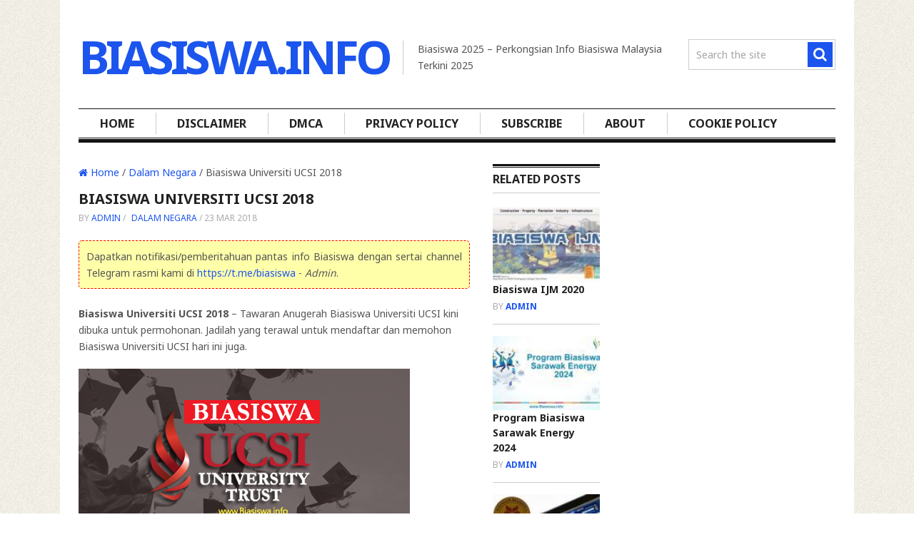

--- FILE ---
content_type: text/html; charset=UTF-8
request_url: https://biasiswa.info/biasiswa-universiti-ucsi/
body_size: 20019
content:
<!DOCTYPE html>
<html class="no-js" lang="en-US">
<head>
	<meta charset="UTF-8">
	<!-- Always force latest IE rendering engine (even in intranet) & Chrome Frame -->
	<!--[if IE ]>
	<meta http-equiv="X-UA-Compatible" content="IE=edge,chrome=1">
	<![endif]-->
	<link rel="profile" href="https://gmpg.org/xfn/11" />
	<title>Biasiswa Universiti UCSI 2018</title>
	<!--iOS/android/handheld specific -->
<link rel="apple-touch-icon" href="https://biasiswa.info/wp-content/themes/clock/apple-touch-icon.png" />
<meta name="viewport" content="width=device-width, initial-scale=1, maximum-scale=1">
<meta name="apple-mobile-web-app-capable" content="yes">
<meta name="apple-mobile-web-app-status-bar-style" content="black">
	<link rel="prefetch" href="https://biasiswa.info">
	<link rel="prerender" href="https://biasiswa.info">
	<link rel="pingback" href="https://biasiswa.info/xmlrpc.php" />
		<style id="jetpack-boost-critical-css">@media all{ul{box-sizing:border-box}html :where(img[class*=wp-image-]){height:auto;max-width:100%}a,article,aside,b,blockquote,body,div,fieldset,footer,form,h1,h2,h3,header,html,i,img,ins,label,li,nav,p,span,u,ul{margin:0;padding:0;border:0;font-size:100%;font:inherit;vertical-align:baseline}html{overflow-x:hidden;-webkit-font-smoothing:antialiased}article,aside,footer,header,nav{display:block}ul{list-style:none}blockquote{quotes:none}input,textarea{margin:0}img{max-width:100%;height:auto!important}blockquote{font-style:italic;font-weight:400;font-size:15px;padding:0 10px 0 20px;position:relative;margin-top:25px;border-left:5px solid #c7c7c7}b{font-weight:700}i{font-style:italic}body{font:14px/23px Noto Sans,sans-serif;color:#555;background-color:#ebebeb}#page,.container{position:relative;margin-right:auto;margin-left:auto}.post-single-content h2{text-transform:uppercase}h1,h2,h3{font-weight:700;margin-bottom:12px;color:#444}h1{font-size:28px;line-height:1.4}h2{font-size:24px;line-height:1.4}h3{font-size:22px;line-height:1.4}p{margin-bottom:20px}a{text-decoration:none;color:#ed1c2f}a:link{text-decoration:none}.main-container{width:1060px;margin:0 auto;background:#fff;clear:both;display:block;padding:0 2%;overflow:hidden}#page,.container{max-width:1060px;min-width:240px}#page{padding-top:30px;min-height:100px;float:none;clear:both}.main-header{position:relative;float:left;width:100%;z-index:99}.main-header .container{background:#fff}#header{position:relative;width:100%;float:left;margin:0;padding:0;min-height:200px}#header h2{padding-right:20px;font-size:65px;float:left;display:inline-block;line-height:1;letter-spacing:-5px;position:relative;margin-bottom:0;margin-top:7px}#logo a{text-transform:uppercase;float:left;line-height:1}.logo-wrap{margin:40px 0 40px;overflow:hidden}.site-description{float:left;padding-left:20px;margin-top:17px;max-width:350px}#header h2:after{content:"";position:absolute;width:1px;height:48px;background:#ccc;right:0;top:10px}.social-media-icon{float:right;width:auto;min-width:206px}.social-media-icon .social-media{display:block;float:right;margin-bottom:15px}.social-media-icon form{max-width:97%}.social-media-icon #searchform{max-width:100%;float:right}.social-media-icon fieldset{width:100%;display:block}.social-media-icon #s{margin:0!important}.social-media-icon ul{margin:0;padding:0}.secondary-navigation{display:block;float:right;width:1060px;max-width:100%;border-bottom:5px solid #111}.secondary-navigation a{color:#222;font-weight:700;text-align:left;text-decoration:none;padding:8px 30px;text-transform:uppercase;font-size:16px;line-height:24px}#navigation{margin-bottom:1px;float:left;width:100%;border-top:1px solid #111;border-bottom:1px solid #111}#navigation ul{margin:0 auto}#navigation .menu{background:#fff}#navigation ul li{float:left;position:relative}#navigation>ul>li:after{content:"";position:absolute;height:30px;width:1px;background:#ccc;top:5px;left:0}#navigation ul li:first-child{background-image:none}#navigation ul li:first-child:after{background:0 0}#navigation>ul>li:last-child{border-right:none}#navigation ul li a,#navigation ul li a:link{display:inline-block}#navigation ul li:before{color:#222}.clearfix:after,.clearfix:before{content:" ";display:table}.clearfix:after{clear:both}nav a#pull{display:none}.article{width:69%;float:left;margin-bottom:10px;padding:0;max-width:730px}#content_box{float:left;width:100%}.post{float:left;width:100%}.single_post{background-color:#fff;width:100%}.single_post .post-info a,.single_post .post-info span{font-size:12px}.post-single-content{overflow:hidden;clear:both}.wp-post-image{float:left}.title{margin-bottom:5px;line-height:21px;clear:both}.single-title{font-size:20px;color:#222;float:left;padding:0;text-transform:uppercase}.post-info{display:block;font-size:12px;color:#aaa;float:left;clear:both;text-transform:uppercase;width:100%}.related-posts .post-info{clear:none;float:none;margin-top:3px}.thecategory{margin-left:5px}article header{margin-bottom:11px;float:left;width:100%}.single article header{margin-bottom:10px}.single_post header{width:100%;margin-bottom:8px}.post-info a{color:#919191}.article img.alignnone{margin-top:1em;margin-bottom:1em;display:block;clear:both}.article ul{margin:1.5em 0 1.571em 1.9em;list-style-type:circle}.textwidget{line-height:23px}input,textarea{padding:8px 12px;font-size:14px;color:#666;border:1px solid #d8d8d8;font-family:inherit}textarea{overflow:auto;resize:vertical}#searchform{padding:0;float:left;clear:both;width:100%;position:relative}#searchform fieldset{float:left}#header #searchform .icon-search,#header .sbutton{right:4px}.sbutton{right:5px;top:3px;padding:8px 0;float:right;border:0;width:35px;height:35px;text-align:center;padding-top:10px;color:#fff;background:0 0;z-index:10;position:absolute;border:0;vertical-align:top}#searchform .icon-search{font-size:20px;top:4px;color:#fff;background:#ed1c2f;position:absolute;right:5px;padding:7px 8px 9px 8px;height:19px}#s{width:83.8%;background-color:#fff;border:0;float:left;padding:11px 0 11px 0;text-indent:10px;border-right:0;color:#a5a5a5}#searchform fieldset{width:99.1%;border:1px solid #cdcdcd}.breadcrumb{margin-bottom:15px}.sidebar.c-4-12{float:right;width:28.4%;line-height:20px;max-width:300px}.widget{margin-bottom:27px;float:left;clear:both;width:100%;overflow:hidden}.widget .widget-wrap{border-top:3px solid #111}.sidebar .widget h3{border-top:1px solid #111;margin-top:1px;border-bottom:1px solid #ccc;padding-bottom:13px;color:#222}.widget li{list-style-type:square;margin-left:17px;margin-bottom:7px}.widget h3{font-size:20px;line-height:18px;margin:0 0 15px 0;padding-top:10px}footer{position:relative;overflow:hidden;clear:both}.related-posts{background-color:#fff;margin-top:30px;clear:both;float:left;border-top:3px solid #111;width:100%}.related-posts ul{margin-left:0;padding:0;margin:0;overflow:hidden;margin-top:0}.related-posts h3{text-transform:uppercase;font-size:19px;margin:0;color:#222}.relatedthumb img{width:50px;height:42px;margin-top:5px;margin-bottom:0}.related-posts .relatepostli1,.related-posts .relatepostli3{margin-right:0;float:right}.relatepostli2,.relatepostli3{border-bottom:1px solid #ccc;margin-bottom:11px;padding-bottom:1px}.related-posts li{width:47%;float:left;list-style:none;padding-bottom:15px;line-height:1.3;min-height:55px}.related-posts .relatepostli4{padding-bottom:0}.related-posts a{color:#222;font-weight:700}.rthumb{float:left;margin-right:10px}.related-posts .last{margin-right:0;padding-bottom:0}.related-posts-right{float:right;max-width:150px;clear:none;margin-top:0;width:20.6%}.related-posts-right h3{font-size:16px}.related-posts-right li{width:100%;line-height:1.5;margin-right:0}.related-posts-right .relatepostli4{border-bottom:1px solid #ccc;margin-bottom:11px;padding-bottom:15px}.related-posts-right .relatedthumb img{width:150px}.related-posts-right .rthumb{margin-right:0}.related-posts-right .post-info{margin-top:5px}.postauthor-top{margin-bottom:10px;margin-top:1px;border-bottom:1px solid #ccc}.postauthor-top{padding-top:5px;padding-bottom:8px;margin-bottom:15px}.last{margin-right:0}#commentform input{padding:11px}#cancel-comment-reply-link{float:right;line-height:24px;margin-top:0}#cancel-comment-reply-link{color:red;margin-bottom:-20px;text-decoration:underline;z-index:100;position:relative}#commentform textarea{width:95.5%;border:1px solid #d0d0d0;background:#fff;padding:2%;line-height:25px;font-family:inherit}#commentform p{margin-bottom:15px;float:left;width:100%;clear:both}#commentform p label{padding-bottom:5px;padding-top:5px;padding-left:10px}.required{color:red;padding:0;line-height:1}.sidebar.c-4-12 a,a{color:#111}.postauthor-top{border-top:1px solid #111}body{background-color:#fff}body{background-image:url(https://biasiswa.info/wp-content/themes/clock/images/pattern35.png)}#logo a,.post-info a,.single_post a,.textwidget a{color:#1c55ed}#searchform .icon-search{background-color:#1c55ed;color:#fff!important}.single_post{float:left;width:75%}.main-container{max-width:96%}@media screen and (max-width:1060px){.secondary-navigation{left:0}}@media screen and (max-width:960px){img{max-width:100%;height:auto!important}}@media screen and (max-width:900px){.secondary-navigation a{padding:8px 14px}}@media screen and (max-width:865px){#page,.container{max-width:96%}#header h2,.site-description{float:none;text-align:center;width:100%;max-width:100%;padding:0}#header h2{font-size:40px}.site-description{margin-top:0}#header h2:after{background:#fff}#logo a{float:none;letter-spacing:0}.logo-wrap{margin-bottom:20px;margin-top:20px}#navigation,.secondary-navigation{border:none!important;background:#283744}.secondary-navigation{width:100%;position:relative!important}#navigation .menu a{color:#fff!important;padding-left:0!important;padding-right:0!important}#navigation .menu{float:none;background:0 0}#navigation{height:auto}#navigation ul{width:100%;display:none;height:auto}#navigation li{width:100%!important;float:left;position:relative}#navigation ul li:after{background:0 0}#navigation ul li:before{display:none}#navigation li a{border-bottom:1px solid #576979!important;width:100%!important}#navigation a{text-align:left;width:100%;text-indent:25px}#navigation a#pull{display:block;background-color:#283744;width:100%;position:relative;color:#fff;padding:10px 0}#navigation a#pull:after{content:"";background:url(https://biasiswa.info/wp-content/themes/clock/css/images/nav-icon.png) no-repeat;width:30px;height:30px;display:inline-block;position:absolute;right:15px;top:10px}.social-media-icon{float:none;clear:both;overflow:hidden;max-width:232px;margin:0 auto;margin-top:10px}}@media screen and (max-width:760px){#header{margin:0}}@media screen and (max-width:720px){.secondary-navigation a{padding-top:10px!important;padding-bottom:10px!important}.article{width:100%}#content_box{padding-right:0;padding-left:0!important}.sidebar.c-4-12{float:left;width:100%!important;padding-left:0;padding-right:0}}@media screen and (max-width:600px){.single_post{width:100%!important}.related-posts-right{width:100%;max-width:100%;margin-top:20px}.related-posts-right .rthumb{margin-right:15px}}@media screen and (max-width:550px){.sbutton{float:right}}@media screen and (max-width:480px){#navigation{border-bottom:0}#navigation{margin-top:0;margin-bottom:0}.secondary-navigation{width:102%;height:35px}.related-posts li{width:100%;float:left!important;max-width:100%}.related-posts .relatepostli4{padding-bottom:15px;border-bottom:1px solid #ccc;margin-bottom:11px}}@media screen and (max-width:400px){article header{overflow:hidden}#commentform textarea{width:96%}}@media screen and (max-width:320px){#navigation li{display:block;float:none;width:100%}#navigation li a{border-bottom:1px solid #576979}}}</style><meta name='robots' content='index, follow, max-image-preview:large, max-snippet:-1, max-video-preview:-1' />
	<style>img:is([sizes="auto" i], [sizes^="auto," i]) { contain-intrinsic-size: 3000px 1500px }</style>
	
	<!-- This site is optimized with the Yoast SEO plugin v25.0 - https://yoast.com/wordpress/plugins/seo/ -->
	<meta name="description" content="Biasiswa Universiti UCSI 2018 - Tawaran Anugerah Biasiswa Universiti UCSI kini dibuka untuk permohonan. Jadilah yang terawal untuk mendaftar dan memohon Biasiswa Universiti UCSI hari ini juga." />
	<link rel="canonical" href="https://biasiswa.info/biasiswa-universiti-ucsi/" />
	<meta property="og:locale" content="en_US" />
	<meta property="og:type" content="article" />
	<meta property="og:title" content="Biasiswa Universiti UCSI 2018 - Mohon Sekarang" />
	<meta property="og:description" content="Biasiswa Universiti UCSI 2018 - Tawaran Anugerah Biasiswa Universiti UCSI kini dibuka untuk permohonan. Jadilah yang terawal untuk mendaftar dan memohon Biasiswa Universiti UCSI hari ini juga." />
	<meta property="og:url" content="https://biasiswa.info/biasiswa-universiti-ucsi/" />
	<meta property="og:site_name" content="Biasiswa.Info" />
	<meta property="article:publisher" content="https://facebook.com/biasiswa.info" />
	<meta property="article:published_time" content="2018-03-23T20:45:07+00:00" />
	<meta property="article:modified_time" content="2018-12-11T19:05:21+00:00" />
	<meta name="author" content="Admin" />
	<meta name="twitter:card" content="summary_large_image" />
	<meta name="twitter:title" content="Biasiswa Universiti UCSI 2018 - Mohon Sekarang" />
	<meta name="twitter:description" content="Biasiswa Universiti UCSI 2018 - Tawaran Anugerah Biasiswa Universiti UCSI kini dibuka untuk permohonan. Jadilah yang terawal untuk mendaftar dan memohon Biasiswa Universiti UCSI hari ini juga." />
	<meta name="twitter:image" content="https://i.imgur.com/ELeNnQ5.png" />
	<meta name="twitter:creator" content="@biasiswainfo" />
	<meta name="twitter:site" content="@biasiswainfo" />
	<meta name="twitter:label1" content="Written by" />
	<meta name="twitter:data1" content="Admin" />
	<meta name="twitter:label2" content="Est. reading time" />
	<meta name="twitter:data2" content="2 minutes" />
	<script type="application/ld+json" class="yoast-schema-graph">{"@context":"https://schema.org","@graph":[{"@type":"WebPage","@id":"https://biasiswa.info/biasiswa-universiti-ucsi/","url":"https://biasiswa.info/biasiswa-universiti-ucsi/","name":"Biasiswa Universiti UCSI 2018","isPartOf":{"@id":"https://biasiswa.info/#website"},"primaryImageOfPage":{"@id":"https://biasiswa.info/biasiswa-universiti-ucsi/#primaryimage"},"image":{"@id":"https://biasiswa.info/biasiswa-universiti-ucsi/#primaryimage"},"thumbnailUrl":"https://biasiswa.info/wp-content/uploads/2018/03/Biasiswa-Universiti-UCSI.jpg","datePublished":"2018-03-23T20:45:07+00:00","dateModified":"2018-12-11T19:05:21+00:00","author":{"@id":"https://biasiswa.info/#/schema/person/0793adc3b2260a75228c554f72bc2cfe"},"description":"Biasiswa Universiti UCSI 2018 - Tawaran Anugerah Biasiswa Universiti UCSI kini dibuka untuk permohonan. Jadilah yang terawal untuk mendaftar dan memohon Biasiswa Universiti UCSI hari ini juga.","breadcrumb":{"@id":"https://biasiswa.info/biasiswa-universiti-ucsi/#breadcrumb"},"inLanguage":"en-US","potentialAction":[{"@type":"ReadAction","target":["https://biasiswa.info/biasiswa-universiti-ucsi/"]}]},{"@type":"ImageObject","inLanguage":"en-US","@id":"https://biasiswa.info/biasiswa-universiti-ucsi/#primaryimage","url":"https://biasiswa.info/wp-content/uploads/2018/03/Biasiswa-Universiti-UCSI.jpg","contentUrl":"https://biasiswa.info/wp-content/uploads/2018/03/Biasiswa-Universiti-UCSI.jpg","width":464,"height":240,"caption":"Biasiswa Universiti UCSI"},{"@type":"BreadcrumbList","@id":"https://biasiswa.info/biasiswa-universiti-ucsi/#breadcrumb","itemListElement":[{"@type":"ListItem","position":1,"name":"Home","item":"https://biasiswa.info/"},{"@type":"ListItem","position":2,"name":"Biasiswa Universiti UCSI 2018"}]},{"@type":"WebSite","@id":"https://biasiswa.info/#website","url":"https://biasiswa.info/","name":"Biasiswa.Info","description":"Biasiswa 2025 – Perkongsian Info Biasiswa Malaysia Terkini 2025","potentialAction":[{"@type":"SearchAction","target":{"@type":"EntryPoint","urlTemplate":"https://biasiswa.info/?s={search_term_string}"},"query-input":{"@type":"PropertyValueSpecification","valueRequired":true,"valueName":"search_term_string"}}],"inLanguage":"en-US"},{"@type":"Person","@id":"https://biasiswa.info/#/schema/person/0793adc3b2260a75228c554f72bc2cfe","name":"Admin","image":{"@type":"ImageObject","inLanguage":"en-US","@id":"https://biasiswa.info/#/schema/person/image/","url":"https://secure.gravatar.com/avatar/0da5eb21424d62f7f439f76ca2a25ec044a17cebe1c1cc3d46de5c5ecc9401f2?s=96&d=mm&r=g","contentUrl":"https://secure.gravatar.com/avatar/0da5eb21424d62f7f439f76ca2a25ec044a17cebe1c1cc3d46de5c5ecc9401f2?s=96&d=mm&r=g","caption":"Admin"},"url":"https://biasiswa.info/author/admin/"}]}</script>
	<!-- / Yoast SEO plugin. -->


<link rel='dns-prefetch' href='//static.addtoany.com' />
<link rel="alternate" type="application/rss+xml" title="Biasiswa.Info &raquo; Feed" href="https://biasiswa.info/feed/" />
<link rel="alternate" type="application/rss+xml" title="Biasiswa.Info &raquo; Comments Feed" href="https://biasiswa.info/comments/feed/" />
<link rel="alternate" type="application/rss+xml" title="Biasiswa.Info &raquo; Biasiswa Universiti UCSI 2018 Comments Feed" href="https://biasiswa.info/biasiswa-universiti-ucsi/feed/" />
<style type="text/css" media="all">
@font-face{font-family:'FontAwesome';src:url(https://biasiswa.info/wp-content/themes/clock/css/../font/fontawesome-webfont.eot#1746104681);src:url(https://biasiswa.info/wp-content/themes/clock/css/../font/fontawesome-webfont.eot#1746104681) format('embedded-opentype'),url(https://biasiswa.info/wp-content/themes/clock/css/../font/fontawesome-webfont.woff#1746104681) format('woff'),url(https://biasiswa.info/wp-content/themes/clock/css/../font/fontawesome-webfont.ttf#1746104681) format('truetype'),url(https://biasiswa.info/wp-content/themes/clock/css/../font/fontawesome-webfont.svg#fontawesomeregular?v=3.2.1) format('svg');font-weight:400;font-style:normal}[class^="icon-"],[class*=" icon-"]{font-family:FontAwesome;font-weight:400;font-display:block;font-style:normal;text-decoration:inherit;-webkit-font-smoothing:antialiased;*margin-right:.3em}[class^="icon-"]:before,[class*=" icon-"]:before{text-decoration:inherit;display:inline-block;speak:none}.icon-large:before{vertical-align:-10%;font-size:1.3333333333333333em}a [class^="icon-"],a [class*=" icon-"]{display:inline}[class^="icon-"].icon-fixed-width,[class*=" icon-"].icon-fixed-width{display:inline-block;width:1.1428571428571428em;text-align:right;padding-right:.2857142857142857em}[class^="icon-"].icon-fixed-width.icon-large,[class*=" icon-"].icon-fixed-width.icon-large{width:1.4285714285714286em}.icons-ul{margin-left:2.142857142857143em;list-style-type:none}.icons-ul>li{position:relative}.icons-ul .icon-li{position:absolute;left:-2.142857142857143em;width:2.142857142857143em;text-align:center;line-height:inherit}[class^="icon-"].hide,[class*=" icon-"].hide{display:none}.icon-muted{color:#eee}.icon-light{color:#fff}.icon-dark{color:#333}.icon-border{border:solid 1px #eee;padding:.2em .25em .15em;-webkit-border-radius:3px;-moz-border-radius:3px;border-radius:3px}.icon-2x{font-size:2em}.icon-2x.icon-border{border-width:2px;-webkit-border-radius:4px;-moz-border-radius:4px;border-radius:4px}.icon-3x{font-size:3em}.icon-3x.icon-border{border-width:3px;-webkit-border-radius:5px;-moz-border-radius:5px;border-radius:5px}.icon-4x{font-size:4em}.icon-4x.icon-border{border-width:4px;-webkit-border-radius:6px;-moz-border-radius:6px;border-radius:6px}.icon-5x{font-size:5em}.icon-5x.icon-border{border-width:5px;-webkit-border-radius:7px;-moz-border-radius:7px;border-radius:7px}.pull-right{float:right}.pull-left{float:left}[class^="icon-"].pull-left,[class*=" icon-"].pull-left{margin-right:.3em}[class^="icon-"].pull-right,[class*=" icon-"].pull-right{margin-left:.3em}[class^="icon-"],[class*=" icon-"]{display:inline;width:auto;height:auto;line-height:normal;vertical-align:baseline;background-image:none;background-position:0% 0%;background-repeat:repeat;margin-top:0}.icon-white,.nav-pills>.active>a>[class^="icon-"],.nav-pills>.active>a>[class*=" icon-"],.nav-list>.active>a>[class^="icon-"],.nav-list>.active>a>[class*=" icon-"],.navbar-inverse .nav>.active>a>[class^="icon-"],.navbar-inverse .nav>.active>a>[class*=" icon-"],.dropdown-menu>li>a:hover>[class^="icon-"],.dropdown-menu>li>a:hover>[class*=" icon-"],.dropdown-menu>.active>a>[class^="icon-"],.dropdown-menu>.active>a>[class*=" icon-"],.dropdown-submenu:hover>a>[class^="icon-"],.dropdown-submenu:hover>a>[class*=" icon-"]{background-image:none}.btn [class^="icon-"].icon-large,.nav [class^="icon-"].icon-large,.btn [class*=" icon-"].icon-large,.nav [class*=" icon-"].icon-large{line-height:.9em}.btn [class^="icon-"].icon-spin,.nav [class^="icon-"].icon-spin,.btn [class*=" icon-"].icon-spin,.nav [class*=" icon-"].icon-spin{display:inline-block}.nav-tabs [class^="icon-"],.nav-pills [class^="icon-"],.nav-tabs [class*=" icon-"],.nav-pills [class*=" icon-"],.nav-tabs [class^="icon-"].icon-large,.nav-pills [class^="icon-"].icon-large,.nav-tabs [class*=" icon-"].icon-large,.nav-pills [class*=" icon-"].icon-large{line-height:.9em}.btn [class^="icon-"].pull-left.icon-2x,.btn [class*=" icon-"].pull-left.icon-2x,.btn [class^="icon-"].pull-right.icon-2x,.btn [class*=" icon-"].pull-right.icon-2x{margin-top:.18em}.btn [class^="icon-"].icon-spin.icon-large,.btn [class*=" icon-"].icon-spin.icon-large{line-height:.8em}.btn.btn-small [class^="icon-"].pull-left.icon-2x,.btn.btn-small [class*=" icon-"].pull-left.icon-2x,.btn.btn-small [class^="icon-"].pull-right.icon-2x,.btn.btn-small [class*=" icon-"].pull-right.icon-2x{margin-top:.25em}.btn.btn-large [class^="icon-"],.btn.btn-large [class*=" icon-"]{margin-top:0}.btn.btn-large [class^="icon-"].pull-left.icon-2x,.btn.btn-large [class*=" icon-"].pull-left.icon-2x,.btn.btn-large [class^="icon-"].pull-right.icon-2x,.btn.btn-large [class*=" icon-"].pull-right.icon-2x{margin-top:.05em}.btn.btn-large [class^="icon-"].pull-left.icon-2x,.btn.btn-large [class*=" icon-"].pull-left.icon-2x{margin-right:.2em}.btn.btn-large [class^="icon-"].pull-right.icon-2x,.btn.btn-large [class*=" icon-"].pull-right.icon-2x{margin-left:.2em}.nav-list [class^="icon-"],.nav-list [class*=" icon-"]{line-height:inherit}.icon-stack{position:relative;display:inline-block;width:2em;height:2em;line-height:2em;vertical-align:-35%}.icon-stack [class^="icon-"],.icon-stack [class*=" icon-"]{display:block;text-align:center;position:absolute;width:100%;height:100%;font-size:1em;line-height:inherit;*line-height:2em}.icon-stack .icon-stack-base{font-size:2em;*line-height:1em}.icon-spin{display:inline-block;-moz-animation:spin 2s infinite linear;-o-animation:spin 2s infinite linear;-webkit-animation:spin 2s infinite linear;animation:spin 2s infinite linear}a .icon-stack,a .icon-spin{display:inline-block;text-decoration:none}@-moz-keyframes spin{0%{-moz-transform:rotate(0deg)}100%{-moz-transform:rotate(359deg)}}@-webkit-keyframes spin{0%{-webkit-transform:rotate(0deg)}100%{-webkit-transform:rotate(359deg)}}@-o-keyframes spin{0%{-o-transform:rotate(0deg)}100%{-o-transform:rotate(359deg)}}@-ms-keyframes spin{0%{-ms-transform:rotate(0deg)}100%{-ms-transform:rotate(359deg)}}@keyframes spin{0%{transform:rotate(0deg)}100%{transform:rotate(359deg)}}.icon-rotate-90:before{-webkit-transform:rotate(90deg);-moz-transform:rotate(90deg);-ms-transform:rotate(90deg);-o-transform:rotate(90deg);transform:rotate(90deg);filter:progid:DXImageTransform.Microsoft.BasicImage(rotation=1)}.icon-rotate-180:before{-webkit-transform:rotate(180deg);-moz-transform:rotate(180deg);-ms-transform:rotate(180deg);-o-transform:rotate(180deg);transform:rotate(180deg);filter:progid:DXImageTransform.Microsoft.BasicImage(rotation=2)}.icon-rotate-270:before{-webkit-transform:rotate(270deg);-moz-transform:rotate(270deg);-ms-transform:rotate(270deg);-o-transform:rotate(270deg);transform:rotate(270deg);filter:progid:DXImageTransform.Microsoft.BasicImage(rotation=3)}.icon-flip-horizontal:before{-webkit-transform:scale(-1,1);-moz-transform:scale(-1,1);-ms-transform:scale(-1,1);-o-transform:scale(-1,1);transform:scale(-1,1)}.icon-flip-vertical:before{-webkit-transform:scale(1,-1);-moz-transform:scale(1,-1);-ms-transform:scale(1,-1);-o-transform:scale(1,-1);transform:scale(1,-1)}a .icon-rotate-90:before,a .icon-rotate-180:before,a .icon-rotate-270:before,a .icon-flip-horizontal:before,a .icon-flip-vertical:before{display:inline-block}.icon-glass:before{content:"\f000"}.icon-music:before{content:"\f001"}.icon-search:before{content:"\f002"}.icon-envelope-alt:before{content:"\f003"}.icon-heart:before{content:"\f004"}.icon-star:before{content:"\f005"}.icon-star-empty:before{content:"\f006"}.icon-user:before{content:"\f007"}.icon-film:before{content:"\f008"}.icon-th-large:before{content:"\f009"}.icon-th:before{content:"\f00a"}.icon-th-list:before{content:"\f00b"}.icon-ok:before{content:"\f00c"}.icon-remove:before{content:"\f00d"}.icon-zoom-in:before{content:"\f00e"}.icon-zoom-out:before{content:"\f010"}.icon-power-off:before,.icon-off:before{content:"\f011"}.icon-signal:before{content:"\f012"}.icon-gear:before,.icon-cog:before{content:"\f013"}.icon-trash:before{content:"\f014"}.icon-home:before{content:"\f015"}.icon-file-alt:before{content:"\f016"}.icon-time:before{content:"\f017"}.icon-road:before{content:"\f018"}.icon-download-alt:before{content:"\f019"}.icon-download:before{content:"\f01a"}.icon-upload:before{content:"\f01b"}.icon-inbox:before{content:"\f01c"}.icon-play-circle:before{content:"\f01d"}.icon-rotate-right:before,.icon-repeat:before{content:"\f01e"}.icon-refresh:before{content:"\f021"}.icon-list-alt:before{content:"\f022"}.icon-lock:before{content:"\f023"}.icon-flag:before{content:"\f024"}.icon-headphones:before{content:"\f025"}.icon-volume-off:before{content:"\f026"}.icon-volume-down:before{content:"\f027"}.icon-volume-up:before{content:"\f028"}.icon-qrcode:before{content:"\f029"}.icon-barcode:before{content:"\f02a"}.icon-tag:before{content:"\f02b"}.icon-tags:before{content:"\f02c"}.icon-book:before{content:"\f02d"}.icon-bookmark:before{content:"\f02e"}.icon-print:before{content:"\f02f"}.icon-camera:before{content:"\f030"}.icon-font:before{content:"\f031"}.icon-bold:before{content:"\f032"}.icon-italic:before{content:"\f033"}.icon-text-height:before{content:"\f034"}.icon-text-width:before{content:"\f035"}.icon-align-left:before{content:"\f036"}.icon-align-center:before{content:"\f037"}.icon-align-right:before{content:"\f038"}.icon-align-justify:before{content:"\f039"}.icon-list:before{content:"\f03a"}.icon-indent-left:before{content:"\f03b"}.icon-indent-right:before{content:"\f03c"}.icon-facetime-video:before{content:"\f03d"}.icon-picture:before{content:"\f03e"}.icon-pencil:before{content:"\f040"}.icon-map-marker:before{content:"\f041"}.icon-adjust:before{content:"\f042"}.icon-tint:before{content:"\f043"}.icon-edit:before{content:"\f044"}.icon-share:before{content:"\f045"}.icon-check:before{content:"\f046"}.icon-move:before{content:"\f047"}.icon-step-backward:before{content:"\f048"}.icon-fast-backward:before{content:"\f049"}.icon-backward:before{content:"\f04a"}.icon-play:before{content:"\f04b"}.icon-pause:before{content:"\f04c"}.icon-stop:before{content:"\f04d"}.icon-forward:before{content:"\f04e"}.icon-fast-forward:before{content:"\f050"}.icon-step-forward:before{content:"\f051"}.icon-eject:before{content:"\f052"}.icon-chevron-left:before{content:"\f053"}.icon-chevron-right:before{content:"\f054"}.icon-plus-sign:before{content:"\f055"}.icon-minus-sign:before{content:"\f056"}.icon-remove-sign:before{content:"\f057"}.icon-ok-sign:before{content:"\f058"}.icon-question-sign:before{content:"\f059"}.icon-info-sign:before{content:"\f05a"}.icon-screenshot:before{content:"\f05b"}.icon-remove-circle:before{content:"\f05c"}.icon-ok-circle:before{content:"\f05d"}.icon-ban-circle:before{content:"\f05e"}.icon-arrow-left:before{content:"\f060"}.icon-arrow-right:before{content:"\f061"}.icon-arrow-up:before{content:"\f062"}.icon-arrow-down:before{content:"\f063"}.icon-mail-forward:before,.icon-share-alt:before{content:"\f064"}.icon-resize-full:before{content:"\f065"}.icon-resize-small:before{content:"\f066"}.icon-plus:before{content:"\f067"}.icon-minus:before{content:"\f068"}.icon-asterisk:before{content:"\f069"}.icon-exclamation-sign:before{content:"\f06a"}.icon-gift:before{content:"\f06b"}.icon-leaf:before{content:"\f06c"}.icon-fire:before{content:"\f06d"}.icon-eye-open:before{content:"\f06e"}.icon-eye-close:before{content:"\f070"}.icon-warning-sign:before{content:"\f071"}.icon-plane:before{content:"\f072"}.icon-calendar:before{content:"\f073"}.icon-random:before{content:"\f074"}.icon-comment:before{content:"\f075"}.icon-magnet:before{content:"\f076"}.icon-chevron-up:before{content:"\f077"}.icon-chevron-down:before{content:"\f078"}.icon-retweet:before{content:"\f079"}.icon-shopping-cart:before{content:"\f07a"}.icon-folder-close:before{content:"\f07b"}.icon-folder-open:before{content:"\f07c"}.icon-resize-vertical:before{content:"\f07d"}.icon-resize-horizontal:before{content:"\f07e"}.icon-bar-chart:before{content:"\f080"}.icon-twitter-sign:before{content:"\f081"}.icon-facebook-sign:before{content:"\f082"}.icon-camera-retro:before{content:"\f083"}.icon-key:before{content:"\f084"}.icon-gears:before,.icon-cogs:before{content:"\f085"}.icon-comments:before{content:"\f086"}.icon-thumbs-up-alt:before{content:"\f087"}.icon-thumbs-down-alt:before{content:"\f088"}.icon-star-half:before{content:"\f089"}.icon-heart-empty:before{content:"\f08a"}.icon-signout:before{content:"\f08b"}.icon-linkedin-sign:before{content:"\f08c"}.icon-pushpin:before{content:"\f08d"}.icon-external-link:before{content:"\f08e"}.icon-signin:before{content:"\f090"}.icon-trophy:before{content:"\f091"}.icon-github-sign:before{content:"\f092"}.icon-upload-alt:before{content:"\f093"}.icon-lemon:before{content:"\f094"}.icon-phone:before{content:"\f095"}.icon-unchecked:before,.icon-check-empty:before{content:"\f096"}.icon-bookmark-empty:before{content:"\f097"}.icon-phone-sign:before{content:"\f098"}.icon-twitter:before{content:"\f099"}.icon-facebook:before{content:"\f09a"}.icon-github:before{content:"\f09b"}.icon-unlock:before{content:"\f09c"}.icon-credit-card:before{content:"\f09d"}.icon-rss:before{content:"\f09e"}.icon-hdd:before{content:"\f0a0"}.icon-bullhorn:before{content:"\f0a1"}.icon-bell:before{content:"\f0a2"}.icon-certificate:before{content:"\f0a3"}.icon-hand-right:before{content:"\f0a4"}.icon-hand-left:before{content:"\f0a5"}.icon-hand-up:before{content:"\f0a6"}.icon-hand-down:before{content:"\f0a7"}.icon-circle-arrow-left:before{content:"\f0a8"}.icon-circle-arrow-right:before{content:"\f0a9"}.icon-circle-arrow-up:before{content:"\f0aa"}.icon-circle-arrow-down:before{content:"\f0ab"}.icon-globe:before{content:"\f0ac"}.icon-wrench:before{content:"\f0ad"}.icon-tasks:before{content:"\f0ae"}.icon-filter:before{content:"\f0b0"}.icon-briefcase:before{content:"\f0b1"}.icon-fullscreen:before{content:"\f0b2"}.icon-group:before{content:"\f0c0"}.icon-link:before{content:"\f0c1"}.icon-cloud:before{content:"\f0c2"}.icon-beaker:before{content:"\f0c3"}.icon-cut:before{content:"\f0c4"}.icon-copy:before{content:"\f0c5"}.icon-paperclip:before,.icon-paper-clip:before{content:"\f0c6"}.icon-save:before{content:"\f0c7"}.icon-sign-blank:before{content:"\f0c8"}.icon-reorder:before{content:"\f0c9"}.icon-list-ul:before{content:"\f0ca"}.icon-list-ol:before{content:"\f0cb"}.icon-strikethrough:before{content:"\f0cc"}.icon-underline:before{content:"\f0cd"}.icon-table:before{content:"\f0ce"}.icon-magic:before{content:"\f0d0"}.icon-truck:before{content:"\f0d1"}.icon-pinterest:before{content:"\f0d2"}.icon-pinterest-sign:before{content:"\f0d3"}.icon-google-plus-sign:before{content:"\f0d4"}.icon-google-plus:before{content:"\f0d5"}.icon-money:before{content:"\f0d6"}.icon-caret-down:before{content:"\f0d7"}.icon-caret-up:before{content:"\f0d8"}.icon-caret-left:before{content:"\f0d9"}.icon-caret-right:before{content:"\f0da"}.icon-columns:before{content:"\f0db"}.icon-sort:before{content:"\f0dc"}.icon-sort-down:before{content:"\f0dd"}.icon-sort-up:before{content:"\f0de"}.icon-envelope:before{content:"\f0e0"}.icon-linkedin:before{content:"\f0e1"}.icon-rotate-left:before,.icon-undo:before{content:"\f0e2"}.icon-legal:before{content:"\f0e3"}.icon-dashboard:before{content:"\f0e4"}.icon-comment-alt:before{content:"\f0e5"}.icon-comments-alt:before{content:"\f0e6"}.icon-bolt:before{content:"\f0e7"}.icon-sitemap:before{content:"\f0e8"}.icon-umbrella:before{content:"\f0e9"}.icon-paste:before{content:"\f0ea"}.icon-lightbulb:before{content:"\f0eb"}.icon-exchange:before{content:"\f0ec"}.icon-cloud-download:before{content:"\f0ed"}.icon-cloud-upload:before{content:"\f0ee"}.icon-user-md:before{content:"\f0f0"}.icon-stethoscope:before{content:"\f0f1"}.icon-suitcase:before{content:"\f0f2"}.icon-bell-alt:before{content:"\f0f3"}.icon-coffee:before{content:"\f0f4"}.icon-food:before{content:"\f0f5"}.icon-file-text-alt:before{content:"\f0f6"}.icon-building:before{content:"\f0f7"}.icon-hospital:before{content:"\f0f8"}.icon-ambulance:before{content:"\f0f9"}.icon-medkit:before{content:"\f0fa"}.icon-fighter-jet:before{content:"\f0fb"}.icon-beer:before{content:"\f0fc"}.icon-h-sign:before{content:"\f0fd"}.icon-plus-sign-alt:before{content:"\f0fe"}.icon-double-angle-left:before{content:"\f100"}.icon-double-angle-right:before{content:"\f101"}.icon-double-angle-up:before{content:"\f102"}.icon-double-angle-down:before{content:"\f103"}.icon-angle-left:before{content:"\f104"}.icon-angle-right:before{content:"\f105"}.icon-angle-up:before{content:"\f106"}.icon-angle-down:before{content:"\f107"}.icon-desktop:before{content:"\f108"}.icon-laptop:before{content:"\f109"}.icon-tablet:before{content:"\f10a"}.icon-mobile-phone:before{content:"\f10b"}.icon-circle-blank:before{content:"\f10c"}.icon-quote-left:before{content:"\f10d"}.icon-quote-right:before{content:"\f10e"}.icon-spinner:before{content:"\f110"}.icon-circle:before{content:"\f111"}.icon-mail-reply:before,.icon-reply:before{content:"\f112"}.icon-github-alt:before{content:"\f113"}.icon-folder-close-alt:before{content:"\f114"}.icon-folder-open-alt:before{content:"\f115"}.icon-expand-alt:before{content:"\f116"}.icon-collapse-alt:before{content:"\f117"}.icon-smile:before{content:"\f118"}.icon-frown:before{content:"\f119"}.icon-meh:before{content:"\f11a"}.icon-gamepad:before{content:"\f11b"}.icon-keyboard:before{content:"\f11c"}.icon-flag-alt:before{content:"\f11d"}.icon-flag-checkered:before{content:"\f11e"}.icon-terminal:before{content:"\f120"}.icon-code:before{content:"\f121"}.icon-reply-all:before{content:"\f122"}.icon-mail-reply-all:before{content:"\f122"}.icon-star-half-full:before,.icon-star-half-empty:before{content:"\f123"}.icon-location-arrow:before{content:"\f124"}.icon-crop:before{content:"\f125"}.icon-code-fork:before{content:"\f126"}.icon-unlink:before{content:"\f127"}.icon-question:before{content:"\f128"}.icon-info:before{content:"\f129"}.icon-exclamation:before{content:"\f12a"}.icon-superscript:before{content:"\f12b"}.icon-subscript:before{content:"\f12c"}.icon-eraser:before{content:"\f12d"}.icon-puzzle-piece:before{content:"\f12e"}.icon-microphone:before{content:"\f130"}.icon-microphone-off:before{content:"\f131"}.icon-shield:before{content:"\f132"}.icon-calendar-empty:before{content:"\f133"}.icon-fire-extinguisher:before{content:"\f134"}.icon-rocket:before{content:"\f135"}.icon-maxcdn:before{content:"\f136"}.icon-chevron-sign-left:before{content:"\f137"}.icon-chevron-sign-right:before{content:"\f138"}.icon-chevron-sign-up:before{content:"\f139"}.icon-chevron-sign-down:before{content:"\f13a"}.icon-html5:before{content:"\f13b"}.icon-css3:before{content:"\f13c"}.icon-anchor:before{content:"\f13d"}.icon-unlock-alt:before{content:"\f13e"}.icon-bullseye:before{content:"\f140"}.icon-ellipsis-horizontal:before{content:"\f141"}.icon-ellipsis-vertical:before{content:"\f142"}.icon-rss-sign:before{content:"\f143"}.icon-play-sign:before{content:"\f144"}.icon-ticket:before{content:"\f145"}.icon-minus-sign-alt:before{content:"\f146"}.icon-check-minus:before{content:"\f147"}.icon-level-up:before{content:"\f148"}.icon-level-down:before{content:"\f149"}.icon-check-sign:before{content:"\f14a"}.icon-edit-sign:before{content:"\f14b"}.icon-external-link-sign:before{content:"\f14c"}.icon-share-sign:before{content:"\f14d"}.icon-compass:before{content:"\f14e"}.icon-collapse:before{content:"\f150"}.icon-collapse-top:before{content:"\f151"}.icon-expand:before{content:"\f152"}.icon-euro:before,.icon-eur:before{content:"\f153"}.icon-gbp:before{content:"\f154"}.icon-dollar:before,.icon-usd:before{content:"\f155"}.icon-rupee:before,.icon-inr:before{content:"\f156"}.icon-yen:before,.icon-jpy:before{content:"\f157"}.icon-renminbi:before,.icon-cny:before{content:"\f158"}.icon-won:before,.icon-krw:before{content:"\f159"}.icon-bitcoin:before,.icon-btc:before{content:"\f15a"}.icon-file:before{content:"\f15b"}.icon-file-text:before{content:"\f15c"}.icon-sort-by-alphabet:before{content:"\f15d"}.icon-sort-by-alphabet-alt:before{content:"\f15e"}.icon-sort-by-attributes:before{content:"\f160"}.icon-sort-by-attributes-alt:before{content:"\f161"}.icon-sort-by-order:before{content:"\f162"}.icon-sort-by-order-alt:before{content:"\f163"}.icon-thumbs-up:before{content:"\f164"}.icon-thumbs-down:before{content:"\f165"}.icon-youtube-sign:before{content:"\f166"}.icon-youtube:before{content:"\f167"}.icon-xing:before{content:"\f168"}.icon-xing-sign:before{content:"\f169"}.icon-youtube-play:before{content:"\f16a"}.icon-dropbox:before{content:"\f16b"}.icon-stackexchange:before{content:"\f16c"}.icon-instagram:before{content:"\f16d"}.icon-flickr:before{content:"\f16e"}.icon-adn:before{content:"\f170"}.icon-bitbucket:before{content:"\f171"}.icon-bitbucket-sign:before{content:"\f172"}.icon-tumblr:before{content:"\f173"}.icon-tumblr-sign:before{content:"\f174"}.icon-long-arrow-down:before{content:"\f175"}.icon-long-arrow-up:before{content:"\f176"}.icon-long-arrow-left:before{content:"\f177"}.icon-long-arrow-right:before{content:"\f178"}.icon-apple:before{content:"\f179"}.icon-windows:before{content:"\f17a"}.icon-android:before{content:"\f17b"}.icon-linux:before{content:"\f17c"}.icon-dribbble:before{content:"\f17d"}.icon-skype:before{content:"\f17e"}.icon-foursquare:before{content:"\f180"}.icon-trello:before{content:"\f181"}.icon-female:before{content:"\f182"}.icon-male:before{content:"\f183"}.icon-gittip:before{content:"\f184"}.icon-sun:before{content:"\f185"}.icon-moon:before{content:"\f186"}.icon-archive:before{content:"\f187"}.icon-bug:before{content:"\f188"}.icon-vk:before{content:"\f189"}.icon-weibo:before{content:"\f18a"}.icon-renren:before{content:"\f18b"}
</style>
<style id='classic-theme-styles-inline-css' type='text/css'>
/*! This file is auto-generated */
.wp-block-button__link{color:#fff;background-color:#32373c;border-radius:9999px;box-shadow:none;text-decoration:none;padding:calc(.667em + 2px) calc(1.333em + 2px);font-size:1.125em}.wp-block-file__button{background:#32373c;color:#fff;text-decoration:none}
</style>
<style id='global-styles-inline-css' type='text/css'>
:root{--wp--preset--aspect-ratio--square: 1;--wp--preset--aspect-ratio--4-3: 4/3;--wp--preset--aspect-ratio--3-4: 3/4;--wp--preset--aspect-ratio--3-2: 3/2;--wp--preset--aspect-ratio--2-3: 2/3;--wp--preset--aspect-ratio--16-9: 16/9;--wp--preset--aspect-ratio--9-16: 9/16;--wp--preset--color--black: #000000;--wp--preset--color--cyan-bluish-gray: #abb8c3;--wp--preset--color--white: #ffffff;--wp--preset--color--pale-pink: #f78da7;--wp--preset--color--vivid-red: #cf2e2e;--wp--preset--color--luminous-vivid-orange: #ff6900;--wp--preset--color--luminous-vivid-amber: #fcb900;--wp--preset--color--light-green-cyan: #7bdcb5;--wp--preset--color--vivid-green-cyan: #00d084;--wp--preset--color--pale-cyan-blue: #8ed1fc;--wp--preset--color--vivid-cyan-blue: #0693e3;--wp--preset--color--vivid-purple: #9b51e0;--wp--preset--gradient--vivid-cyan-blue-to-vivid-purple: linear-gradient(135deg,rgba(6,147,227,1) 0%,rgb(155,81,224) 100%);--wp--preset--gradient--light-green-cyan-to-vivid-green-cyan: linear-gradient(135deg,rgb(122,220,180) 0%,rgb(0,208,130) 100%);--wp--preset--gradient--luminous-vivid-amber-to-luminous-vivid-orange: linear-gradient(135deg,rgba(252,185,0,1) 0%,rgba(255,105,0,1) 100%);--wp--preset--gradient--luminous-vivid-orange-to-vivid-red: linear-gradient(135deg,rgba(255,105,0,1) 0%,rgb(207,46,46) 100%);--wp--preset--gradient--very-light-gray-to-cyan-bluish-gray: linear-gradient(135deg,rgb(238,238,238) 0%,rgb(169,184,195) 100%);--wp--preset--gradient--cool-to-warm-spectrum: linear-gradient(135deg,rgb(74,234,220) 0%,rgb(151,120,209) 20%,rgb(207,42,186) 40%,rgb(238,44,130) 60%,rgb(251,105,98) 80%,rgb(254,248,76) 100%);--wp--preset--gradient--blush-light-purple: linear-gradient(135deg,rgb(255,206,236) 0%,rgb(152,150,240) 100%);--wp--preset--gradient--blush-bordeaux: linear-gradient(135deg,rgb(254,205,165) 0%,rgb(254,45,45) 50%,rgb(107,0,62) 100%);--wp--preset--gradient--luminous-dusk: linear-gradient(135deg,rgb(255,203,112) 0%,rgb(199,81,192) 50%,rgb(65,88,208) 100%);--wp--preset--gradient--pale-ocean: linear-gradient(135deg,rgb(255,245,203) 0%,rgb(182,227,212) 50%,rgb(51,167,181) 100%);--wp--preset--gradient--electric-grass: linear-gradient(135deg,rgb(202,248,128) 0%,rgb(113,206,126) 100%);--wp--preset--gradient--midnight: linear-gradient(135deg,rgb(2,3,129) 0%,rgb(40,116,252) 100%);--wp--preset--font-size--small: 13px;--wp--preset--font-size--medium: 20px;--wp--preset--font-size--large: 36px;--wp--preset--font-size--x-large: 42px;--wp--preset--spacing--20: 0.44rem;--wp--preset--spacing--30: 0.67rem;--wp--preset--spacing--40: 1rem;--wp--preset--spacing--50: 1.5rem;--wp--preset--spacing--60: 2.25rem;--wp--preset--spacing--70: 3.38rem;--wp--preset--spacing--80: 5.06rem;--wp--preset--shadow--natural: 6px 6px 9px rgba(0, 0, 0, 0.2);--wp--preset--shadow--deep: 12px 12px 50px rgba(0, 0, 0, 0.4);--wp--preset--shadow--sharp: 6px 6px 0px rgba(0, 0, 0, 0.2);--wp--preset--shadow--outlined: 6px 6px 0px -3px rgba(255, 255, 255, 1), 6px 6px rgba(0, 0, 0, 1);--wp--preset--shadow--crisp: 6px 6px 0px rgba(0, 0, 0, 1);}:where(.is-layout-flex){gap: 0.5em;}:where(.is-layout-grid){gap: 0.5em;}body .is-layout-flex{display: flex;}.is-layout-flex{flex-wrap: wrap;align-items: center;}.is-layout-flex > :is(*, div){margin: 0;}body .is-layout-grid{display: grid;}.is-layout-grid > :is(*, div){margin: 0;}:where(.wp-block-columns.is-layout-flex){gap: 2em;}:where(.wp-block-columns.is-layout-grid){gap: 2em;}:where(.wp-block-post-template.is-layout-flex){gap: 1.25em;}:where(.wp-block-post-template.is-layout-grid){gap: 1.25em;}.has-black-color{color: var(--wp--preset--color--black) !important;}.has-cyan-bluish-gray-color{color: var(--wp--preset--color--cyan-bluish-gray) !important;}.has-white-color{color: var(--wp--preset--color--white) !important;}.has-pale-pink-color{color: var(--wp--preset--color--pale-pink) !important;}.has-vivid-red-color{color: var(--wp--preset--color--vivid-red) !important;}.has-luminous-vivid-orange-color{color: var(--wp--preset--color--luminous-vivid-orange) !important;}.has-luminous-vivid-amber-color{color: var(--wp--preset--color--luminous-vivid-amber) !important;}.has-light-green-cyan-color{color: var(--wp--preset--color--light-green-cyan) !important;}.has-vivid-green-cyan-color{color: var(--wp--preset--color--vivid-green-cyan) !important;}.has-pale-cyan-blue-color{color: var(--wp--preset--color--pale-cyan-blue) !important;}.has-vivid-cyan-blue-color{color: var(--wp--preset--color--vivid-cyan-blue) !important;}.has-vivid-purple-color{color: var(--wp--preset--color--vivid-purple) !important;}.has-black-background-color{background-color: var(--wp--preset--color--black) !important;}.has-cyan-bluish-gray-background-color{background-color: var(--wp--preset--color--cyan-bluish-gray) !important;}.has-white-background-color{background-color: var(--wp--preset--color--white) !important;}.has-pale-pink-background-color{background-color: var(--wp--preset--color--pale-pink) !important;}.has-vivid-red-background-color{background-color: var(--wp--preset--color--vivid-red) !important;}.has-luminous-vivid-orange-background-color{background-color: var(--wp--preset--color--luminous-vivid-orange) !important;}.has-luminous-vivid-amber-background-color{background-color: var(--wp--preset--color--luminous-vivid-amber) !important;}.has-light-green-cyan-background-color{background-color: var(--wp--preset--color--light-green-cyan) !important;}.has-vivid-green-cyan-background-color{background-color: var(--wp--preset--color--vivid-green-cyan) !important;}.has-pale-cyan-blue-background-color{background-color: var(--wp--preset--color--pale-cyan-blue) !important;}.has-vivid-cyan-blue-background-color{background-color: var(--wp--preset--color--vivid-cyan-blue) !important;}.has-vivid-purple-background-color{background-color: var(--wp--preset--color--vivid-purple) !important;}.has-black-border-color{border-color: var(--wp--preset--color--black) !important;}.has-cyan-bluish-gray-border-color{border-color: var(--wp--preset--color--cyan-bluish-gray) !important;}.has-white-border-color{border-color: var(--wp--preset--color--white) !important;}.has-pale-pink-border-color{border-color: var(--wp--preset--color--pale-pink) !important;}.has-vivid-red-border-color{border-color: var(--wp--preset--color--vivid-red) !important;}.has-luminous-vivid-orange-border-color{border-color: var(--wp--preset--color--luminous-vivid-orange) !important;}.has-luminous-vivid-amber-border-color{border-color: var(--wp--preset--color--luminous-vivid-amber) !important;}.has-light-green-cyan-border-color{border-color: var(--wp--preset--color--light-green-cyan) !important;}.has-vivid-green-cyan-border-color{border-color: var(--wp--preset--color--vivid-green-cyan) !important;}.has-pale-cyan-blue-border-color{border-color: var(--wp--preset--color--pale-cyan-blue) !important;}.has-vivid-cyan-blue-border-color{border-color: var(--wp--preset--color--vivid-cyan-blue) !important;}.has-vivid-purple-border-color{border-color: var(--wp--preset--color--vivid-purple) !important;}.has-vivid-cyan-blue-to-vivid-purple-gradient-background{background: var(--wp--preset--gradient--vivid-cyan-blue-to-vivid-purple) !important;}.has-light-green-cyan-to-vivid-green-cyan-gradient-background{background: var(--wp--preset--gradient--light-green-cyan-to-vivid-green-cyan) !important;}.has-luminous-vivid-amber-to-luminous-vivid-orange-gradient-background{background: var(--wp--preset--gradient--luminous-vivid-amber-to-luminous-vivid-orange) !important;}.has-luminous-vivid-orange-to-vivid-red-gradient-background{background: var(--wp--preset--gradient--luminous-vivid-orange-to-vivid-red) !important;}.has-very-light-gray-to-cyan-bluish-gray-gradient-background{background: var(--wp--preset--gradient--very-light-gray-to-cyan-bluish-gray) !important;}.has-cool-to-warm-spectrum-gradient-background{background: var(--wp--preset--gradient--cool-to-warm-spectrum) !important;}.has-blush-light-purple-gradient-background{background: var(--wp--preset--gradient--blush-light-purple) !important;}.has-blush-bordeaux-gradient-background{background: var(--wp--preset--gradient--blush-bordeaux) !important;}.has-luminous-dusk-gradient-background{background: var(--wp--preset--gradient--luminous-dusk) !important;}.has-pale-ocean-gradient-background{background: var(--wp--preset--gradient--pale-ocean) !important;}.has-electric-grass-gradient-background{background: var(--wp--preset--gradient--electric-grass) !important;}.has-midnight-gradient-background{background: var(--wp--preset--gradient--midnight) !important;}.has-small-font-size{font-size: var(--wp--preset--font-size--small) !important;}.has-medium-font-size{font-size: var(--wp--preset--font-size--medium) !important;}.has-large-font-size{font-size: var(--wp--preset--font-size--large) !important;}.has-x-large-font-size{font-size: var(--wp--preset--font-size--x-large) !important;}
:where(.wp-block-post-template.is-layout-flex){gap: 1.25em;}:where(.wp-block-post-template.is-layout-grid){gap: 1.25em;}
:where(.wp-block-columns.is-layout-flex){gap: 2em;}:where(.wp-block-columns.is-layout-grid){gap: 2em;}
:root :where(.wp-block-pullquote){font-size: 1.5em;line-height: 1.6;}
</style>
<noscript><link rel='stylesheet' id='wpo_min-header-0-css' href='https://biasiswa.info/wp-content/cache/wpo-minify/1746104681/assets/wpo-minify-header-d3ab3914.min.css' type='text/css' media='all' />
</noscript><link rel='stylesheet' id='wpo_min-header-0-css' href='https://biasiswa.info/wp-content/cache/wpo-minify/1746104681/assets/wpo-minify-header-d3ab3914.min.css' type='text/css' media="not all" data-media="all" onload="this.media=this.dataset.media; delete this.dataset.media; this.removeAttribute( 'onload' );" />




<link rel="https://api.w.org/" href="https://biasiswa.info/wp-json/" /><link rel="alternate" title="JSON" type="application/json" href="https://biasiswa.info/wp-json/wp/v2/posts/583" /><link rel="EditURI" type="application/rsd+xml" title="RSD" href="https://biasiswa.info/xmlrpc.php?rsd" />
<!--Theme by MyThemeShop.com-->
<link rel='shortlink' href='https://biasiswa.info/?p=583' />
<link rel="alternate" title="oEmbed (JSON)" type="application/json+oembed" href="https://biasiswa.info/wp-json/oembed/1.0/embed?url=https%3A%2F%2Fbiasiswa.info%2Fbiasiswa-universiti-ucsi%2F" />
<link rel="alternate" title="oEmbed (XML)" type="text/xml+oembed" href="https://biasiswa.info/wp-json/oembed/1.0/embed?url=https%3A%2F%2Fbiasiswa.info%2Fbiasiswa-universiti-ucsi%2F&#038;format=xml" />

		
				
				
		<link rel="manifest" href="https://biasiswa.info/wp-json/app/v1/pwp-manifest"><meta name="theme-color" content="#000000"><link href="https://fonts.googleapis.com/css?family=Noto+Sans:700|Noto+Sans" rel="stylesheet" type="text/css">
<style type="text/css">
.menu li a{ font-family: "Noto Sans";font-weight: 700;font-size: 16px;color: #222; }
.single-title{ font-family: "Noto Sans";font-weight: 700;font-size: 20px;color: #222; }
h1{ font-family: "Noto Sans";font-weight: 700;font-size: 28px;color: #222; }
h2{ font-family: "Noto Sans";font-weight: 700;font-size: 24px;color: #222; }
h3{ font-family: "Noto Sans";font-weight: 700;font-size: 22px;color: #222; }
h4{ font-family: "Noto Sans";font-weight: 700;font-size: 20px;color: #222; }
h5{ font-family: "Noto Sans";font-weight: 700;font-size: 18px;color: #222; }
h6{ font-family: "Noto Sans";font-weight: 700;font-size: 16px;color: #222; }
body{ font-family: "Noto Sans";font-weight: ;font-size: 14px;color: #555555; }
</style>
<link rel="icon" href="https://biasiswa.info/wp-content/uploads/2018/01/scholarship-150x150.jpg" type="image/x-icon"/>
<meta property="article:author" content="https://www.facebook.com/Biasiswa.info"/><link rel="icon" href="https://biasiswa.info/wp-content/uploads/2018/10/cropped-biasiswa-info-icon-32x32.jpg" sizes="32x32" />
<link rel="icon" href="https://biasiswa.info/wp-content/uploads/2018/10/cropped-biasiswa-info-icon-192x192.jpg" sizes="192x192" />
<link rel="apple-touch-icon" href="https://biasiswa.info/wp-content/uploads/2018/10/cropped-biasiswa-info-icon-180x180.jpg" />
<meta name="msapplication-TileImage" content="https://biasiswa.info/wp-content/uploads/2018/10/cropped-biasiswa-info-icon-270x270.jpg" />
</head>
<body id ="blog" class="wp-singular post-template-default single single-post postid-583 single-format-standard wp-theme-clock main" itemscope itemtype="http://schema.org/WebPage">
	<div class="main-container">
	<header class="main-header">
			<div class="container">
			<div id="header">
				<div class="logo-wrap">
																		  <h2 id="logo" class="text-logo">
									<a href="https://biasiswa.info">Biasiswa.Info</a>
								</h2><!-- END #logo -->
												<div class="site-description">
							Biasiswa 2025 – Perkongsian Info Biasiswa Malaysia Terkini 2025						</div>
										<div class="social-media-icon"> 
														<div class="social-media">
	<ul>
												    
	</ul>
</div>
																			<form method="get" id="searchform" class="search-form" action="https://biasiswa.info" _lpchecked="1">
	<fieldset>
		<input type="text" name="s" id="s" value="Search the site" onblur="if (this.value == '') {this.value = 'Search the site';}" onfocus="if (this.value == 'Search the site') {this.value = '';}" >
		<input id="search-image" class="sbutton" type="submit" value="">
		<i class="icon-search"></i>
	</fieldset>
</form>											</div>
				</div>
								<div class="secondary-navigation">
									<nav id="navigation" class="clearfix">
													<ul id="menu-menu-1" class="menu clearfix"><li id="menu-item-29" class="menu-item menu-item-type-custom menu-item-object-custom menu-item-home menu-item-29"><a href="https://biasiswa.info/">Home</a></li>
<li id="menu-item-30" class="menu-item menu-item-type-post_type menu-item-object-page menu-item-30"><a href="https://biasiswa.info/disclaimer/">Disclaimer</a></li>
<li id="menu-item-31" class="menu-item menu-item-type-post_type menu-item-object-page menu-item-31"><a href="https://biasiswa.info/dmca/">DMCA</a></li>
<li id="menu-item-32" class="menu-item menu-item-type-post_type menu-item-object-page menu-item-32"><a href="https://biasiswa.info/privacy-policy/">Privacy Policy</a></li>
<li id="menu-item-36" class="menu-item menu-item-type-post_type menu-item-object-page menu-item-36"><a href="https://biasiswa.info/langgan/">Subscribe</a></li>
<li id="menu-item-39" class="menu-item menu-item-type-post_type menu-item-object-page menu-item-39"><a href="https://biasiswa.info/about/">About</a></li>
<li id="menu-item-190" class="menu-item menu-item-type-post_type menu-item-object-page menu-item-190"><a href="https://biasiswa.info/cookie-policy/">Cookie Policy</a></li>
</ul>												<a href="#" id="pull">Menu</a>  
					</nav>
				</div>              
			</div><!--#header-->
		</div><!--.container-->        
	</header><div id="page" class="single">
	<div class="content">
		<article class="article">
			<div id="content_box" >
									<div id="post-583" class="g post post-583 type-post status-publish format-standard has-post-thumbnail hentry category-dalam-negara has_thumb">
						<div class="single_post">
															<div class="breadcrumb" itemprop="breadcrumb"><a href="https://biasiswa.info" rel="nofollow"><i class="icon-home"></i>&nbsp;Home</a>&nbsp;/&nbsp;<a href="https://biasiswa.info/category/dalam-negara/" rel="nofollow">Dalam Negara</a>&nbsp;/&nbsp;Biasiswa Universiti UCSI 2018</div>
														<header>
								<h1 class="title single-title">Biasiswa Universiti UCSI 2018</h1>
																	<div class="post-info">
										<span class="theauthor"> by <a rel="nofollow" href="https://biasiswa.info/author/admin/" title="Posts by Admin" rel="author">Admin</a></span> /
										<span class="thecategory"><a href="https://biasiswa.info/category/dalam-negara/" rel="nofollow">Dalam Negara</a></span> /
										<span class="thetime">23 Mar 2018</span>
									</div>
															</header><!--.headline_area-->
							<div class="post-single-content box mark-links">
																								<div class="pxrmn6970d9677b087" ><div style="font-size: 14px; font-weight: 400; background: #FFFFAA; display: block; padding: 10px; text-align: justify; border: 1px dashed #FF0000; margin: 10px 0 0; border-radius: 5px;">Dapatkan notifikasi/pemberitahuan pantas info Biasiswa dengan sertai channel Telegram rasmi kami di <a target="_blank" href="https://t.me/biasiswa">https://t.me/biasiswa</a> - <i>Admin</i>.</div><br /></div><style type="text/css">
@media screen and (min-width: 1201px) {
.pxrmn6970d9677b087 {
display: block;
}
}
@media screen and (min-width: 993px) and (max-width: 1200px) {
.pxrmn6970d9677b087 {
display: block;
}
}
@media screen and (min-width: 769px) and (max-width: 992px) {
.pxrmn6970d9677b087 {
display: block;
}
}
@media screen and (min-width: 768px) and (max-width: 768px) {
.pxrmn6970d9677b087 {
display: block;
}
}
@media screen and (max-width: 767px) {
.pxrmn6970d9677b087 {
display: block;
}
}
</style>
<p><b>Biasiswa Universiti UCSI 2018</b> &#8211; Tawaran Anugerah Biasiswa Universiti UCSI kini dibuka untuk permohonan. Jadilah yang terawal untuk mendaftar dan memohon Biasiswa Universiti UCSI hari ini juga.</p>
<p><img decoding="async" src="https://i.imgur.com/ELeNnQ5.png" alt="Biasiswa Universiti UCSI" /></p>
<p>Universiti UCSI menawarkan biasiswa sebanyak RM30 juta untuk pelajar berkelayakan yang berminat melanjutkan pengajian di universiti berkenaan sepanjang tahun ini.</p>
<p>Sebagai sebuah organisasi yang sentiasa ingin memberikan pendidikan terbaik dengan menyediakan lebih kurang 100 program akademik, pemilihan penerima biasiswa tajaan UCSI tahun ini akan lebih difokuskan kepada pelajar yang bukan sahaja cemerlang dalam bidang akademik dan ilmiah, tetapi juga mempunyai ciri-ciri kepimpinan dan aktif melibatkan diri dalam aktiviti ko-kurikulum, aktiviti komuniti dan kemasyarakatan serta mempunyai potensi untuk mengharumkan nama negara.</p>
<p> <script data-jetpack-boost="ignore" async src="//pagead2.googlesyndication.com/pagead/js/adsbygoogle.js"></script>
<!-- Responsive Link Auto Size 2018 -->
<ins class="adsbygoogle"
     style="display:block"
     data-ad-client="ca-pub-3638981364667260"
     data-ad-slot="8107884103"
     data-ad-format="link"></ins>
<script data-jetpack-boost="ignore">
(adsbygoogle = window.adsbygoogle || []).push({});
</script><br />
</p>
<p>Antara kategori <a href="https://biasiswa.info/biasiswa-universiti-ucsi/">biasiswa Universiti UCSI</a> utama ditawarkan adalah Biasiswa Merit Tan Sri Ahmad Razali, yang menaja yuran pengajian, kemudahan dan makmal, tempat tinggal dalam kampus dan elaun bulanan sepanjang tempoh pengajian. Tawaran biasiswa lain termasuk Biasiswa Universiti UCSI University Trust, Biasiswa Sukan UCSI University Trust, dan Geran Pendidikan UCSI University Trust 2018.</p>
<p><b>Anugerah Biasiswa Merit Tan Sri Ahmad Razali</b></p>
<p>Pengecualian yuran penuh, penginapan di kampus, elaun bulanan, elaun buku dan komputer riba untuk tempoh pengajian sarjana di UCSI. Anugerah Biasiswa TSAR Merit hanya terbuka kepada pelajar Malaysia yang mendaftar dalam program ijazah di Universiti UCSI.</p>
<p><b>Biasiswa UCSI University Trust</b></p>
<p>Pelepasan yuran pengajian penuh atau sebahagian untuk tempoh pengajian sarjana di UCSI. Ditawarkan kepada pelajar Malaysia dan antarabangsa.</p>
<p><b>Biasiswa Sukan UCSI University Trust</b></p>
<p>Pelepasan yuran penuh pengajian atau sebahagian untuk atlet kebangsaan atau negeri dari Malaysia yang mendaftar di mana-mana program asas (yang membawa kepada ijazah) atau diploma atau mana-mana program ijazah di UCSI. Pemohon mestilah Atlet Negeri atau Kebangsaan yang disahkan oleh Majlis Sukan Negara Malaysia dan Persatuan Sukan masing-masing.</p>
<p> <style type="text/css">
.adslot_1 { display:inline-block; width: 320px; height: 50px; }
@media (min-width: 200px) { .adslot_1 { width: 200px; height: 200px; } }
@media (min-width: 300px) { .adslot_1 { width: 250px; height: 250px; } }
@media (min-width: 400px) { .adslot_1 { width: 300px; height: 250px; } }
@media (min-width:500px) { .adslot_1 { width: 336px; height: 280px; } }
@media (min-width:700px) { .adslot_1 { width: 336px; height: 280px; } }
</style>
<ins class="adsbygoogle adslot_1" data-language="en"
   data-ad-client="ca-pub-3638981364667260"
   data-ad-type="text"
   data-ad-slot="6169840160"></ins>
<script data-jetpack-boost="ignore" async src="//pagead2.googlesyndication.com/pagead/js/adsbygoogle.js"></script>
<script data-jetpack-boost="ignore">(adsbygoogle = window.adsbygoogle || []).push({});</script><br />
</p>
<p><b>Biasiswa A-Level UCSI University Trust</b></p>
<p>Bayaran yuran pengajian penuh atau sebahagian untuk program Cambridge A-Level Cambridge di UCSI. Ditawarkan kepada pelajar Malaysia dan antarabangsa.</p>
<p><b>Biasiswa Pra-U UCSI University Trust</b></p>
<p>Pengecualian Yuran pengajian penuh atau sebahagian untuk program asas UCSI dalam sains dan seni. Ditawarkan kepada pelajar Malaysia.</p>
<p><b>Baiasiswa Graduan UCSI University Trust</b></p>
<p>Ditawarkan kepada calon Malaysia dan antarabangsa yang berkelayakan yang mendaftar di mana-mana program Sarjana atau Doktor di UCSI University.</p>
<p><b>KAEDAH PERMOHONAN</b></p>
<p>Maklumat lanjut boleh diperoleh di laman web rasmi UCSI iaitu <a href="https://www.ucsiuniversity.edu.my/scholarship-and-financial-aid-malaysian-student" target="_blank" rel="nofollow">www.ucsiuniversity.edu.my</a>.</p>
<p>Pautan pantas: </p>
<ul>
<li><a href="https://apps.ucsiuniversity.edu.my/campaign/sec/scholarships/index_fb.aspx" target="_blank" rel="nofollow">apps.ucsiuniversity.edu.my</a></li>
<li><a href="http://www.ucsiuniversitytrust.com/scholarship/scholarships.asp" target="_blank" rel="nofollow">www.ucsiuniversitytrust.com</a></li>
</ul>
<p><b>HUBUNGI</b></p>
<p> Tel: (+603) 9101 8880<br />
(+603) 9101 8880</p>
<p>Alamat: No.1, Jalan Menara Gading, UCSI Heights (Taman Connaught) 56000 Cheras, Kuala Lumpur, Malaysia.</p>
<p>SUMBER: <a href="https://berita.rtm.gov.my/index.php/nasional/13323-universiti-ucsi-tawar-biasiswa-rm30-juta" target="_blank" rel="nofollow">berita.rtm.gov.my</a></p>
<p class="wpsai_spacing_before_adsense"></p>
<!-- Responsive Link Auto Size 2018 -->
<ins class="adsbygoogle"
     style="display:block"
     data-ad-client="ca-pub-3638981364667260"
     data-ad-slot="8107884103"
     data-ad-format="link"></ins>

<br />

<!-- Responsive 2018 -->
<ins class="adsbygoogle"
     style="display:block"
     data-ad-client="ca-pub-3638981364667260"
     data-ad-slot="7478146953"
     data-ad-format="auto"></ins>

<div class="addtoany_share_save_container addtoany_content addtoany_content_bottom"><div class="a2a_kit a2a_kit_size_32 addtoany_list" data-a2a-url="https://biasiswa.info/biasiswa-universiti-ucsi/" data-a2a-title="Biasiswa Universiti UCSI 2018"><a class="a2a_button_facebook" href="https://www.addtoany.com/add_to/facebook?linkurl=https%3A%2F%2Fbiasiswa.info%2Fbiasiswa-universiti-ucsi%2F&amp;linkname=Biasiswa%20Universiti%20UCSI%202018" title="Facebook" rel="nofollow noopener" target="_blank"></a><a class="a2a_button_twitter" href="https://www.addtoany.com/add_to/twitter?linkurl=https%3A%2F%2Fbiasiswa.info%2Fbiasiswa-universiti-ucsi%2F&amp;linkname=Biasiswa%20Universiti%20UCSI%202018" title="Twitter" rel="nofollow noopener" target="_blank"></a><a class="a2a_button_facebook_messenger" href="https://www.addtoany.com/add_to/facebook_messenger?linkurl=https%3A%2F%2Fbiasiswa.info%2Fbiasiswa-universiti-ucsi%2F&amp;linkname=Biasiswa%20Universiti%20UCSI%202018" title="Messenger" rel="nofollow noopener" target="_blank"></a><a class="a2a_button_telegram" href="https://www.addtoany.com/add_to/telegram?linkurl=https%3A%2F%2Fbiasiswa.info%2Fbiasiswa-universiti-ucsi%2F&amp;linkname=Biasiswa%20Universiti%20UCSI%202018" title="Telegram" rel="nofollow noopener" target="_blank"></a><a class="a2a_button_whatsapp" href="https://www.addtoany.com/add_to/whatsapp?linkurl=https%3A%2F%2Fbiasiswa.info%2Fbiasiswa-universiti-ucsi%2F&amp;linkname=Biasiswa%20Universiti%20UCSI%202018" title="WhatsApp" rel="nofollow noopener" target="_blank"></a><a class="a2a_dd addtoany_share_save addtoany_share" href="https://www.addtoany.com/share"></a></div></div><div class="qmpxq6970d9677b1d3" >
<ins class="adsbygoogle"
     style="display:block"
     data-ad-format="autorelaxed"
     data-ad-client="ca-pub-3638981364667260"
     data-ad-slot="1734782962"></ins>
</div><style type="text/css">
@media screen and (min-width: 1201px) {
.qmpxq6970d9677b1d3 {
display: block;
}
}
@media screen and (min-width: 993px) and (max-width: 1200px) {
.qmpxq6970d9677b1d3 {
display: block;
}
}
@media screen and (min-width: 769px) and (max-width: 992px) {
.qmpxq6970d9677b1d3 {
display: block;
}
}
@media screen and (min-width: 768px) and (max-width: 768px) {
.qmpxq6970d9677b1d3 {
display: block;
}
}
@media screen and (max-width: 767px) {
.qmpxq6970d9677b1d3 {
display: block;
}
}
</style>
																 
																							</div>
						</div><!--.post-content box mark-links-->
							
								
								<!-- Start Related Posts -->
								<div class="related-posts related-posts-right"><div class="postauthor-top"><h3>Related Posts</h3></div><ul>									<li class=" relatepostli2">
										<a rel="nofollow" class="relatedthumb" href="https://biasiswa.info/biasiswa-ijm/" title="Biasiswa IJM 2020">
											<span class="rthumb">
																									<img width="130" height="90" src="https://biasiswa.info/wp-content/uploads/2018/06/biasiswa-ijm-130x90.jpg" class="attachment-slider_thumb size-slider_thumb wp-post-image" alt="biasiswa ijm" title="" decoding="async" />																							</span>
										</a>
										<span>
											<a class="relatedthumb" href="https://biasiswa.info/biasiswa-ijm/" title="Biasiswa IJM 2020">Biasiswa IJM 2020</a>
																							<div class="post-info">
													<span class="theauthor"> by <a rel="nofollow" href="https://biasiswa.info/author/admin/" title="Posts by Admin" rel="author">Admin</a> </span> 
													<span style="display:none" class="thetime">7 Feb 2020</span>
												</div>
																					</span>
									</li>
																		<li class=" relatepostli3">
										<a rel="nofollow" class="relatedthumb" href="https://biasiswa.info/program-biasiswa-sarawak-energy/" title="Program Biasiswa Sarawak Energy 2024">
											<span class="rthumb">
																									<img width="130" height="90" src="https://biasiswa.info/wp-content/uploads/2024/04/biasiswa-sarawak-energy-2024-130x90.jpg" class="attachment-slider_thumb size-slider_thumb wp-post-image" alt="biasiswa sarawak energy 2024" title="" decoding="async" />																							</span>
										</a>
										<span>
											<a class="relatedthumb" href="https://biasiswa.info/program-biasiswa-sarawak-energy/" title="Program Biasiswa Sarawak Energy 2024">Program Biasiswa Sarawak Energy 2024</a>
																							<div class="post-info">
													<span class="theauthor"> by <a rel="nofollow" href="https://biasiswa.info/author/admin/" title="Posts by Admin" rel="author">Admin</a> </span> 
													<span style="display:none" class="thetime">17 Apr 2024</span>
												</div>
																					</span>
									</li>
																		<li class=" relatepostli4">
										<a rel="nofollow" class="relatedthumb" href="https://biasiswa.info/biasiswa-yayasan-biasiswa-sarawak-tunku-abdul-rahman-ybstar/" title="Biasiswa Yayasan Biasiswa Sarawak Tunku Abdul Rahman (YBSTAR) 2018">
											<span class="rthumb">
																									<img width="130" height="90" src="https://biasiswa.info/wp-content/uploads/2018/01/biasiswa-ybstar-130x90.jpg" class="attachment-slider_thumb size-slider_thumb wp-post-image" alt="biasiswa ybstar" title="" decoding="async" />																							</span>
										</a>
										<span>
											<a class="relatedthumb" href="https://biasiswa.info/biasiswa-yayasan-biasiswa-sarawak-tunku-abdul-rahman-ybstar/" title="Biasiswa Yayasan Biasiswa Sarawak Tunku Abdul Rahman (YBSTAR) 2018">Biasiswa Yayasan Biasiswa Sarawak Tunku Abdul Rahman (YBSTAR) 2018</a>
																							<div class="post-info">
													<span class="theauthor"> by <a rel="nofollow" href="https://biasiswa.info/author/admin/" title="Posts by Admin" rel="author">Admin</a> </span> 
													<span style="display:none" class="thetime">1 Jul 2018</span>
												</div>
																					</span>
									</li>
																		<li class="last relatepostli1">
										<a rel="nofollow" class="relatedthumb" href="https://biasiswa.info/biasiswa-suruhanjaya-perkhidmatan-air-negara-span/" title="Biasiswa Suruhanjaya Perkhidmatan Air Negara (SPAN)">
											<span class="rthumb">
																									<img width="130" height="90" src="https://biasiswa.info/wp-content/uploads/2022/02/biasiswa-span-130x90.jpg" class="attachment-slider_thumb size-slider_thumb wp-post-image" alt="biasiswa span" title="" decoding="async" loading="lazy" />																							</span>
										</a>
										<span>
											<a class="relatedthumb" href="https://biasiswa.info/biasiswa-suruhanjaya-perkhidmatan-air-negara-span/" title="Biasiswa Suruhanjaya Perkhidmatan Air Negara (SPAN)">Biasiswa Suruhanjaya Perkhidmatan Air Negara (SPAN)</a>
																							<div class="post-info">
													<span class="theauthor"> by <a rel="nofollow" href="https://biasiswa.info/author/admin/" title="Posts by Admin" rel="author">Admin</a> </span> 
													<span style="display:none" class="thetime">10 Feb 2022</span>
												</div>
																					</span>
									</li>
									</ul></div>								<!-- .related-posts -->
							 
						 					
						  
					</div><!--.g post-->
					<!-- You can start editing here. -->
<!-- If comments are open, but there are no comments. -->

	<div id="commentsAdd">
		<div id="respond" class="box m-t-6">
				<div id="respond" class="comment-respond">
		<h3 id="reply-title" class="comment-reply-title"><h4><span>Leave a Reply</span></h4></h4> <small><a rel="nofollow" id="cancel-comment-reply-link" href="/biasiswa-universiti-ucsi/#respond" style="display:none;">Cancel reply</a></small></h3><form action="https://biasiswa.info/wp-comments-post.php" method="post" id="commentform" class="comment-form"><p class="comment-notes"><span id="email-notes">Your email address will not be published.</span> <span class="required-field-message">Required fields are marked <span class="required">*</span></span></p><p class="comment-form-comment"><textarea id="comment" name="comment" cols="45" rows="8" aria-required="true"></textarea></p><p class="comment-form-author"><label style="display:none" for="author">Name<span class="required"></span></label><input id="author" name="author" type="text" placeholder="Name" value="" size="30" /></p>
<p class="comment-form-email"><label style="display:none" for="email">Email<span class="required"></span></label><input id="email" name="email" type="text" placeholder="EMail " value="" size="30" /></p>
<p class="comment-form-url"><label style="display:none" for="url">Website</label><input id="url" name="url" type="text" placeholder="Website" value="" size="30" /></p>
<p class="form-submit"><input name="submit" type="submit" id="submit" class="submit" value="Post Comment" /> <input type='hidden' name='comment_post_ID' value='583' id='comment_post_ID' />
<input type='hidden' name='comment_parent' id='comment_parent' value='0' />
</p></form>	</div><!-- #respond -->
			</div>
	</div>
							</div>
		</article>
		<aside class="sidebar c-4-12">
	<div id="sidebars" class="g">
		<div class="sidebar">
			<ul class="sidebar_list">
				<li id="custom_html-4" class="widget_text widget widget-sidebar widget_custom_html"><div class="textwidget custom-html-widget"><div class="fb-page" data-href="https://www.facebook.com/BiasiswaInfo" data-small-header="true" data-adapt-container-width="true" data-hide-cover="true" data-show-facepile="true"><blockquote cite="https://www.facebook.com/BiasiswaInfo" class="fb-xfbml-parse-ignore"><a href="https://www.facebook.com/BiasiswaInfo">Biasiswa.Info</a></blockquote></div>

<div class="fb-page" data-href="https://www.facebook.com/BiasiswaJPA" data-small-header="true" data-adapt-container-width="true" data-hide-cover="true" data-show-facepile="true"><blockquote cite="https://www.facebook.com/BiasiswaJPA" class="fb-xfbml-parse-ignore"><a href="https://www.facebook.com/BiasiswaJPA">Biasiswa JPA</a></blockquote></div>

<div id="fb-root"></div>
</div></li><li id="custom_html-7" class="widget_text widget widget-sidebar widget_custom_html"><div class="textwidget custom-html-widget">
<!-- Responsive Link Auto Size 2018 -->
<ins class="adsbygoogle"
     style="display:block"
     data-ad-client="ca-pub-3638981364667260"
     data-ad-slot="8107884103"
     data-ad-format="link"></ins>
</div></li><li id="custom_html-3" class="widget_text widget widget-sidebar widget_custom_html"><div class="textwidget custom-html-widget"><a href="https://biasiswa.info/advertising/"><img src="https://i.imgur.com/ztDWdHn.png" alt="Beriklan di Biasiswa.info" /></a></div></li><li id="custom_html-2" class="widget_text widget widget-sidebar widget_custom_html"><div class="widget-wrap"><h3>Cari Biasiswa</h3></div><div class="textwidget custom-html-widget">Pencarian senarai biasiswa pilihan anda:
<br/>
<style type="text/css">
@import url(//http://www.google.com/cse/api/branding.css);
</style>
<div class="cse-branding-bottom" style="background-color:#FFFFFF;color:#000000">
  <div class="cse-branding-form">
    <form action="https://biasiswa.info/search" id="cse-search-box">
      <div>
        <input type="hidden" name="cx" value="partner-pub-3638981364667260:8195258967"/>
        <input type="hidden" name="cof" value="FORID:10"/>
        <input type="hidden" name="ie" value="UTF-8"/>
        <input type="text" name="q" size="35"/>
        <input type="submit" name="sa" value="Search"/>
      </div>
    </form>
  </div>
</div>
</div></li>
		<li id="recent-posts-2" class="widget widget-sidebar widget_recent_entries">
		<div class="widget-wrap"><h3>Artikel Terkini</h3></div>
		<ul>
											<li>
					<a href="https://biasiswa.info/biasiswa-jpa-program-penajaan-nasional-ppn/">Program Penajaan Nasional (PPN) 2025</a>
									</li>
											<li>
					<a href="https://biasiswa.info/biasiswa-jpa-program-khas-jepun-korea-perancis-dan-jerman-jkpj/">Program Khas Jepun, Korea, Perancis dan Jerman (JKPJ) Tahun 2025</a>
									</li>
											<li>
					<a href="https://biasiswa.info/baucar-buku-rm100-fasa-2-mysiswaplace-untuk-pelajar-ipt/">Baucar Buku RM100 Fasa 2 MySISWAPLACE untuk Pelajar IPT</a>
									</li>
											<li>
					<a href="https://biasiswa.info/program-biasiswa-kerajaan-rusia/">Program Biasiswa Kerajaan Rusia &#8211; Ambilan 2025/2026</a>
									</li>
											<li>
					<a href="https://biasiswa.info/program-biasiswa-maxis-2024/">Program Biasiswa Maxis 2024</a>
									</li>
											<li>
					<a href="https://biasiswa.info/biasiswa-daikin-malaysia/">Biasiswa Daikin Malaysia 2024</a>
									</li>
											<li>
					<a href="https://biasiswa.info/program-biasiswa-sarawak-energy/">Program Biasiswa Sarawak Energy 2024</a>
									</li>
											<li>
					<a href="https://biasiswa.info/biasiswa-kerajaan-jepun-monbukagakusho-mext-pengajian-pasca-siswazah/">Biasiswa Kerajaan Jepun (Monbukagakusho : MEXT) Pengajian Pasca Siswazah 2024</a>
									</li>
											<li>
					<a href="https://biasiswa.info/biasiswa-bagus-bank-pembangunan-malaysia-berhad-bpmb/">Biasiswa BAGUS oleh Bank Pembangunan Malaysia Berhad (BPMB) 2024</a>
									</li>
					</ul>

		</li>			</ul>
		</div>
	</div><!--sidebars-->
</aside>			</div>
	</div><!--#page-->
<footer>
	<div class="container">
		<div class="footer-widgets">
			<div class="f-widget f-widget-1">
				<div id="categories-2" class="widget widget_categories"><div class="widget-wrap"><h3 class="widget-title">Kategori</h3></div>
			<ul>
					<li class="cat-item cat-item-17"><a href="https://biasiswa.info/category/asasi/">Asasi</a>
</li>
	<li class="cat-item cat-item-18"><a href="https://biasiswa.info/category/berita/">Berita</a>
</li>
	<li class="cat-item cat-item-32"><a href="https://biasiswa.info/category/bidang-pengajian/">Bidang Pengajian</a>
</li>
	<li class="cat-item cat-item-3"><a href="https://biasiswa.info/category/dalam-negara/">Dalam Negara</a>
</li>
	<li class="cat-item cat-item-8"><a href="https://biasiswa.info/category/diploma/">Diploma</a>
</li>
	<li class="cat-item cat-item-76"><a href="https://biasiswa.info/category/diploma-lanjutan/">Diploma Lanjutan</a>
</li>
	<li class="cat-item cat-item-4"><a href="https://biasiswa.info/category/ijazah-sarjana-muda/">Ijazah Sarjana Muda</a>
</li>
	<li class="cat-item cat-item-25"><a href="https://biasiswa.info/category/informasi/">Informasi</a>
</li>
	<li class="cat-item cat-item-13"><a href="https://biasiswa.info/category/ipta/">IPTA</a>
</li>
	<li class="cat-item cat-item-14"><a href="https://biasiswa.info/category/ipts/">IPTS</a>
</li>
	<li class="cat-item cat-item-2"><a href="https://biasiswa.info/category/luar-negara/">Luar Negara</a>
</li>
	<li class="cat-item cat-item-21"><a href="https://biasiswa.info/category/matrikulasi/">Matrikulasi</a>
</li>
	<li class="cat-item cat-item-96"><a href="https://biasiswa.info/category/pendidikan-vokasional-menengah/">Pendidikan Vokasional Menengah</a>
</li>
	<li class="cat-item cat-item-5"><a href="https://biasiswa.info/category/phd/">PhD</a>
</li>
	<li class="cat-item cat-item-15"><a href="https://biasiswa.info/category/politeknik/">Politeknik</a>
</li>
	<li class="cat-item cat-item-16"><a href="https://biasiswa.info/category/pra-universiti/">Pra-Universiti</a>
</li>
	<li class="cat-item cat-item-6"><a href="https://biasiswa.info/category/sarjana/">Sarjana</a>
</li>
	<li class="cat-item cat-item-20"><a href="https://biasiswa.info/category/sekolah-menengah/">Sekolah Menengah</a>
</li>
	<li class="cat-item cat-item-66"><a href="https://biasiswa.info/category/sekolah-rendah/">Sekolah Rendah</a>
</li>
	<li class="cat-item cat-item-23"><a href="https://biasiswa.info/category/sijil/">Sijil</a>
</li>
	<li class="cat-item cat-item-7"><a href="https://biasiswa.info/category/spm/">SPM</a>
</li>
	<li class="cat-item cat-item-22"><a href="https://biasiswa.info/category/stpm/">STPM</a>
</li>
			</ul>

			</div>			</div>
			<div class="f-widget f-widget-2">
				<div id="custom_html-6" class="widget_text widget widget_custom_html"><div class="widget-wrap"><h3 class="widget-title">Langgan</h3></div><div class="textwidget custom-html-widget"><form style="border:1px solid #ccc;padding:3px;text-align:center;" action="https://feedburner.google.com/fb/a/mailverify" method="post" target="popupwindow" onsubmit="window.open('https://feedburner.google.com/fb/a/mailverify?uri=biasiswainfo', 'popupwindow', 'scrollbars=yes,width=550,height=520');return true">
<p>Enter your email address:</p>
<p><input type="text" style="width:140px" name="email" /></p>
	<p></p><input type="hidden" value="biasiswainfo" name="uri" /><input type="hidden" name="loc" value="en_US" /><input type="submit" value="Subscribe" /></form>
<p>
<center>Langgan Kemaskini Biasiswa Terkini terus ke email anda. Masukkan alamat email anda di ruang kosong di bawah (PENTING: Satu email pengesahan akan dihantar ke email anda, sila semak email anda dan klik link pengesahan untuk menerima update biasiswa)</center></p>
<p><marquee behavior="scroll" direction="left" width="1"><a href="https://www.afiffuddin.com/ebaki-mara-cara-semakan-baki-pinjaman-mara-online/">ebaki mara</a>, <a href="https://www.afiffuddin.com/panduan-copywriting/">panduan copywriting</a>, <a href="https://www.youtube.com/watch?v=fVQf3FJZLP4">suara murai batu</a>, <a href="https://www.youtube.com/watch?v=Vaug_92iS0w">fireplace wood burning</a>, <a href="https://bloggersnop.com/robert-c-byrd-scholarship-program/">Robert C. Byrd Scholarship Program</a></marquee></p></div></div>			</div>
			<div class="f-widget f-widget-3 last">
				<div id="text-2" class="widget widget_text"><div class="widget-wrap"><h3 class="widget-title">Laman Kerjaya</h3></div>			<div class="textwidget"><ul>
<li><a href="https://www.jawatankosongpensyarah.com/">Jawatan Kosong Pensyarah</a></li>
<li><a href="https://www.jawatankosongkerani.com/">Jawatan Kosong Kerani</a></li>
<li><a href="https://www.jawatankosongjururawat.com/">Jawatan Kosong Jururawat</a></li>
<li><a href="https://mohon.co">Jawatan Kosong Terkini</a></li>
</ul>
</div>
		</div>			</div>
			<div class="copyrights">
				<!--start copyrights-->
<div class="row" id="copyright-note">
<span><a href="https://biasiswa.info/" title="Biasiswa 2025 – Perkongsian Info Biasiswa Malaysia Terkini 2025">Biasiswa.Info</a> Copyright &copy; 2026.</span>
<div class="top">&nbsp;<a href="#top" class="toplink"></a></div>
</div>
<!--end copyrights-->
			</div> 
		</div><!--.footer-widgets-->
	</div><!--.container-->
</footer><!--footer-->
</div><!--.main-container-->

		<!-- Start of StatCounter Code -->
		
        <script data-jetpack-boost="ignore" type="text/javascript" src="https://www.statcounter.com/counter/counter.js" async></script>
		<noscript><div class="statcounter"><a title="web analytics" href="https://statcounter.com/"><img class="statcounter" src="https://c.statcounter.com/8529872/0/1928756b/1/" alt="web analytics" /></a></div></noscript>
		<!-- End of StatCounter Code -->
				
		

<script type="text/javascript" src="https://biasiswa.info/wp-content/cache/wpo-minify/1746104681/assets/wpo-minify-header-7af10e41.min.js" id="wpo_min-header-0-js"></script><script type="text/javascript" id="addtoany-core-js-before">
/* <![CDATA[ */
window.a2a_config=window.a2a_config||{};a2a_config.callbacks=[];a2a_config.overlays=[];a2a_config.templates={};
/* ]]> */
</script><script type="text/javascript" defer src="https://static.addtoany.com/menu/page.js" id="addtoany-core-js"></script><script type="text/javascript" src="https://biasiswa.info/wp-content/cache/wpo-minify/1746104681/assets/wpo-minify-header-897c1ed9.min.js" id="wpo_min-header-2-js"></script><script async src="//pagead2.googlesyndication.com/pagead/js/adsbygoogle.js"></script><script>
     (adsbygoogle = window.adsbygoogle || []).push({
          google_ad_client: "ca-pub-3638981364667260",
          enable_page_level_ads: true
     });
</script><script type="text/javascript">
			var _statcounter = _statcounter || [];
			_statcounter.push({"tags": {"author": "Admin"}});
		</script><script type='text/javascript'>var PwpJsVars = {"AjaxURL":"https:\/\/biasiswa.info\/wp-admin\/admin-ajax.php","homeurl":"https:\/\/biasiswa.info\/","installprompt":{"mode":"normal","pageloads":"2","onclick":""},"message_pushremove_failed":"Device could not be removed.","message_pushadd_failed":"Device could not be registered."};</script><script type="text/javascript" id="serviceworker-unregister">
			if ('serviceWorker' in navigator) {
				navigator.serviceWorker.getRegistrations().then(function (registrations) {
					registrations.forEach(function (registration) {
						if (registration.active.scriptURL === window.location.origin + '/pwp-serviceworker.js') {
							registration.unregister();
						}
					});
				});
			}
		</script><script type="text/javascript" id="serviceworker">
			if (navigator.serviceWorker) {
				window.addEventListener('load', function () {
					navigator.serviceWorker.register(
						"https:\/\/biasiswa.info\/?wp_service_worker=1", {"scope": "\/"}
					);
				});
			}
		</script><script async src="//pagead2.googlesyndication.com/pagead/js/adsbygoogle.js"></script><script>
(adsbygoogle = window.adsbygoogle || []).push({});
</script><script async src="//pagead2.googlesyndication.com/pagead/js/adsbygoogle.js"></script><script>
(adsbygoogle = window.adsbygoogle || []).push({});
</script><script type="text/javascript">
jQuery(document).ready(function($) {
	$.post('https://biasiswa.info/wp-admin/admin-ajax.php', {action: 'wpt_view_count', id: '583'});
});
</script><script async src="//pagead2.googlesyndication.com/pagead/js/adsbygoogle.js"></script><script>
     (adsbygoogle = window.adsbygoogle || []).push({});
</script><script>(function(d, s, id) {
  var js, fjs = d.getElementsByTagName(s)[0];
  if (d.getElementById(id)) return;
  js = d.createElement(s); js.id = id;
  js.src = 'https://connect.facebook.net/en_US/sdk.js#xfbml=1&version=v3.1';
  fjs.parentNode.insertBefore(js, fjs);
}(document, 'script', 'facebook-jssdk'));</script><script async src="//pagead2.googlesyndication.com/pagead/js/adsbygoogle.js"></script><script>
(adsbygoogle = window.adsbygoogle || []).push({});
</script><script type="speculationrules">
{"prefetch":[{"source":"document","where":{"and":[{"href_matches":"\/*"},{"not":{"href_matches":["\/wp-*.php","\/wp-admin\/*","\/wp-content\/uploads\/*","\/wp-content\/*","\/wp-content\/plugins\/*","\/wp-content\/themes\/clock\/*","\/*\\?(.+)"]}},{"not":{"selector_matches":"a[rel~=\"nofollow\"]"}},{"not":{"selector_matches":".no-prefetch, .no-prefetch a"}}]},"eagerness":"conservative"}]}
</script><script>
			<!--
			var sc_project=8529872;
			var sc_security="1928756b";
			var sc_invisible=1;
		</script><script>window.addEventListener( 'load', function() {
				document.querySelectorAll( 'link' ).forEach( function( e ) {'not all' === e.media && e.dataset.media && ( e.media = e.dataset.media, delete e.dataset.media );} );
				var e = document.getElementById( 'jetpack-boost-critical-css' );
				e && ( e.media = 'not all' );
			} );</script><script type="text/javascript" src="https://biasiswa.info/wp-content/cache/wpo-minify/1746104681/assets/wpo-minify-footer-d91d21c7.min.js" id="wpo_min-footer-0-js"></script><script type="text/javascript" src="https://biasiswa.info/wp-content/cache/wpo-minify/1746104681/assets/wpo-minify-footer-6527075f.min.js" id="wpo_min-footer-1-js" async="async" data-wp-strategy="async"></script><script defer src="https://static.cloudflareinsights.com/beacon.min.js/vcd15cbe7772f49c399c6a5babf22c1241717689176015" integrity="sha512-ZpsOmlRQV6y907TI0dKBHq9Md29nnaEIPlkf84rnaERnq6zvWvPUqr2ft8M1aS28oN72PdrCzSjY4U6VaAw1EQ==" data-cf-beacon='{"version":"2024.11.0","token":"a8296b393f9e493d9aaada77df600de4","r":1,"server_timing":{"name":{"cfCacheStatus":true,"cfEdge":true,"cfExtPri":true,"cfL4":true,"cfOrigin":true,"cfSpeedBrain":true},"location_startswith":null}}' crossorigin="anonymous"></script>
</body>
</html>

--- FILE ---
content_type: text/html; charset=utf-8
request_url: https://www.google.com/recaptcha/api2/aframe
body_size: 245
content:
<!DOCTYPE HTML><html><head><meta http-equiv="content-type" content="text/html; charset=UTF-8"></head><body><script nonce="1lOtemiSS1NvtExs2wAepw">/** Anti-fraud and anti-abuse applications only. See google.com/recaptcha */ try{var clients={'sodar':'https://pagead2.googlesyndication.com/pagead/sodar?'};window.addEventListener("message",function(a){try{if(a.source===window.parent){var b=JSON.parse(a.data);var c=clients[b['id']];if(c){var d=document.createElement('img');d.src=c+b['params']+'&rc='+(localStorage.getItem("rc::a")?sessionStorage.getItem("rc::b"):"");window.document.body.appendChild(d);sessionStorage.setItem("rc::e",parseInt(sessionStorage.getItem("rc::e")||0)+1);localStorage.setItem("rc::h",'1769003370929');}}}catch(b){}});window.parent.postMessage("_grecaptcha_ready", "*");}catch(b){}</script></body></html>